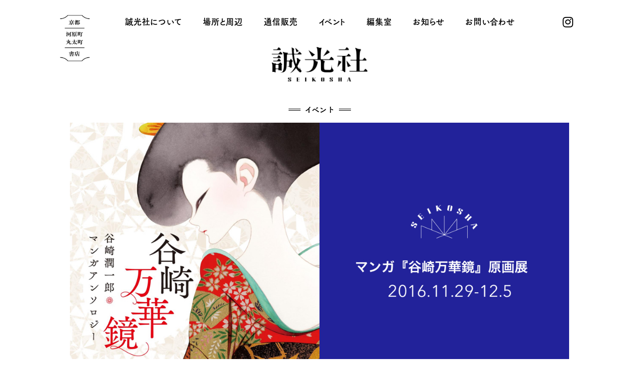

--- FILE ---
content_type: text/html; charset=UTF-8
request_url: https://www.seikosha-books.com/event/1694
body_size: 21665
content:
<!DOCTYPE html>
<html>
<head prefix="og: http://ogp.me/ns# fb: http://ogp.me/ns/fb# website: http://ogp.me/ns/website#">

<!-- Google tag (gtag.js) -->
<script async src="https://www.googletagmanager.com/gtag/js?id=G-F3CG74MQ3M"></script>
<script>
  window.dataLayer = window.dataLayer || [];
  function gtag(){dataLayer.push(arguments);}
  gtag('js', new Date());

  gtag('config', 'G-F3CG74MQ3M');
</script>

<meta charset="UTF-8" />
<meta name="viewport" content="width=device-width, initial-scale=1.0" />

<link rel="shortcut icon" type="image/x-icon" href="/favicon.ico" />
<link rel="icon" href="/favicon.png" sizes="256x256">
<link rel="alternate" type="application/rss+xml" title="誠光社" href="https://www.seikosha-books.com/feed" />

<link rel="stylesheet" type="text/css" href="https://www.seikosha-books.com/assets/themes/seik-2025-a/css/base.css?1749878647" rel="preload" />
<link rel="stylesheet" type="text/css" href="https://www.seikosha-books.com/assets/themes/seik-2025-a/css/page.css?1749878647" rel="preload" />

<title>マンガ『谷崎万華鏡』原画展 | イベント | 誠光社　京都・河原町丸太町の書店</title>
<meta name="description" content="『春琴抄』『細雪』などの名作で知られ、波瀾万丈な人生でも世間を賑わせた文豪・谷崎潤一郎。その才能に共鳴し、現代アートを牽引する画家・山口晃から『黄色い本』『ドミトリーともきんす』の高野文子まで日本屈指の表現者たちがマンガで競演する..." />
<meta name='robots' content='max-image-preview:large' />
<link rel="alternate" title="oEmbed (JSON)" type="application/json+oembed" href="https://www.seikosha-books.com/wp-json/oembed/1.0/embed?url=https%3A%2F%2Fwww.seikosha-books.com%2Fevent%2F1694" />
<link rel="alternate" title="oEmbed (XML)" type="text/xml+oembed" href="https://www.seikosha-books.com/wp-json/oembed/1.0/embed?url=https%3A%2F%2Fwww.seikosha-books.com%2Fevent%2F1694&#038;format=xml" />
<style id='wp-img-auto-sizes-contain-inline-css' type='text/css'>
img:is([sizes=auto i],[sizes^="auto," i]){contain-intrinsic-size:3000px 1500px}
/*# sourceURL=wp-img-auto-sizes-contain-inline-css */
</style>
<link rel='stylesheet' id='sbi_styles-css' href='https://www.seikosha-books.com/assets/plugins/instagram-feed/css/sbi-styles.min.css?ver=6.10.0' type='text/css' media='all' />
<style id='classic-theme-styles-inline-css' type='text/css'>
/*! This file is auto-generated */
.wp-block-button__link{color:#fff;background-color:#32373c;border-radius:9999px;box-shadow:none;text-decoration:none;padding:calc(.667em + 2px) calc(1.333em + 2px);font-size:1.125em}.wp-block-file__button{background:#32373c;color:#fff;text-decoration:none}
/*# sourceURL=/wp-includes/css/classic-themes.min.css */
</style>
<link rel="https://api.w.org/" href="https://www.seikosha-books.com/wp-json/" /><link rel="alternate" title="JSON" type="application/json" href="https://www.seikosha-books.com/wp-json/wp/v2/event/1694" /><link rel="canonical" href="https://www.seikosha-books.com/event/1694" />

<!-- OGP -->
<meta property="og:url" content="https://www.seikosha-books.com/event/1694" />
<meta property="og:locale" content="ja_JP">
<meta property="og:type" content="website" />
<meta property="og:title" content="マンガ『谷崎万華鏡』原画展 | イベント | 誠光社" />
<meta property="og:description" content="『春琴抄』『細雪』などの名作で知られ、波瀾万丈な人生でも世間を賑わせた文豪・谷崎潤一郎。その才能に共鳴し、現代アートを牽引する画家・山口晃から『黄色い本』..." />
<meta property="og:image" content="https://www.seikosha-books.com/assets/uploads/2016/10/tanizaki_banner.jpg" />
<meta property="og:site_name" content="誠光社" />

<!-- Twitter Card -->
<meta name="twitter:card" content="summary_large_image">
<meta name="twitter:title" content="マンガ『谷崎万華鏡』原画展 | イベント | 誠光社">
<meta name="twitter:description" content="『春琴抄』『細雪』などの名作で知られ、波瀾万丈な人生でも世間を賑わせた文豪・谷崎潤一郎。その才能に共鳴し、現代アートを牽引する画家・山口晃から『黄色い本』...">
<meta name="twitter:image:src" content="https://www.seikosha-books.com/assets/uploads/2016/10/tanizaki_banner.jpg" />

<meta name="google-site-verification" content="DWl03D5aZ8BgBoTQjmosFSbZyEps4_6qvFJOEvwkEnM" />
<script src="https://webfont.fontplus.jp/accessor/script/fontplus.js?VXR2m3JICSs%3D&box=2zpq~M3f2XM%3D"></script>

<style id='global-styles-inline-css' type='text/css'>
:root{--wp--preset--aspect-ratio--square: 1;--wp--preset--aspect-ratio--4-3: 4/3;--wp--preset--aspect-ratio--3-4: 3/4;--wp--preset--aspect-ratio--3-2: 3/2;--wp--preset--aspect-ratio--2-3: 2/3;--wp--preset--aspect-ratio--16-9: 16/9;--wp--preset--aspect-ratio--9-16: 9/16;--wp--preset--color--black: #000000;--wp--preset--color--cyan-bluish-gray: #abb8c3;--wp--preset--color--white: #ffffff;--wp--preset--color--pale-pink: #f78da7;--wp--preset--color--vivid-red: #cf2e2e;--wp--preset--color--luminous-vivid-orange: #ff6900;--wp--preset--color--luminous-vivid-amber: #fcb900;--wp--preset--color--light-green-cyan: #7bdcb5;--wp--preset--color--vivid-green-cyan: #00d084;--wp--preset--color--pale-cyan-blue: #8ed1fc;--wp--preset--color--vivid-cyan-blue: #0693e3;--wp--preset--color--vivid-purple: #9b51e0;--wp--preset--gradient--vivid-cyan-blue-to-vivid-purple: linear-gradient(135deg,rgb(6,147,227) 0%,rgb(155,81,224) 100%);--wp--preset--gradient--light-green-cyan-to-vivid-green-cyan: linear-gradient(135deg,rgb(122,220,180) 0%,rgb(0,208,130) 100%);--wp--preset--gradient--luminous-vivid-amber-to-luminous-vivid-orange: linear-gradient(135deg,rgb(252,185,0) 0%,rgb(255,105,0) 100%);--wp--preset--gradient--luminous-vivid-orange-to-vivid-red: linear-gradient(135deg,rgb(255,105,0) 0%,rgb(207,46,46) 100%);--wp--preset--gradient--very-light-gray-to-cyan-bluish-gray: linear-gradient(135deg,rgb(238,238,238) 0%,rgb(169,184,195) 100%);--wp--preset--gradient--cool-to-warm-spectrum: linear-gradient(135deg,rgb(74,234,220) 0%,rgb(151,120,209) 20%,rgb(207,42,186) 40%,rgb(238,44,130) 60%,rgb(251,105,98) 80%,rgb(254,248,76) 100%);--wp--preset--gradient--blush-light-purple: linear-gradient(135deg,rgb(255,206,236) 0%,rgb(152,150,240) 100%);--wp--preset--gradient--blush-bordeaux: linear-gradient(135deg,rgb(254,205,165) 0%,rgb(254,45,45) 50%,rgb(107,0,62) 100%);--wp--preset--gradient--luminous-dusk: linear-gradient(135deg,rgb(255,203,112) 0%,rgb(199,81,192) 50%,rgb(65,88,208) 100%);--wp--preset--gradient--pale-ocean: linear-gradient(135deg,rgb(255,245,203) 0%,rgb(182,227,212) 50%,rgb(51,167,181) 100%);--wp--preset--gradient--electric-grass: linear-gradient(135deg,rgb(202,248,128) 0%,rgb(113,206,126) 100%);--wp--preset--gradient--midnight: linear-gradient(135deg,rgb(2,3,129) 0%,rgb(40,116,252) 100%);--wp--preset--font-size--small: 13px;--wp--preset--font-size--medium: 20px;--wp--preset--font-size--large: 36px;--wp--preset--font-size--x-large: 42px;--wp--preset--spacing--20: 0.44rem;--wp--preset--spacing--30: 0.67rem;--wp--preset--spacing--40: 1rem;--wp--preset--spacing--50: 1.5rem;--wp--preset--spacing--60: 2.25rem;--wp--preset--spacing--70: 3.38rem;--wp--preset--spacing--80: 5.06rem;--wp--preset--shadow--natural: 6px 6px 9px rgba(0, 0, 0, 0.2);--wp--preset--shadow--deep: 12px 12px 50px rgba(0, 0, 0, 0.4);--wp--preset--shadow--sharp: 6px 6px 0px rgba(0, 0, 0, 0.2);--wp--preset--shadow--outlined: 6px 6px 0px -3px rgb(255, 255, 255), 6px 6px rgb(0, 0, 0);--wp--preset--shadow--crisp: 6px 6px 0px rgb(0, 0, 0);}:where(.is-layout-flex){gap: 0.5em;}:where(.is-layout-grid){gap: 0.5em;}body .is-layout-flex{display: flex;}.is-layout-flex{flex-wrap: wrap;align-items: center;}.is-layout-flex > :is(*, div){margin: 0;}body .is-layout-grid{display: grid;}.is-layout-grid > :is(*, div){margin: 0;}:where(.wp-block-columns.is-layout-flex){gap: 2em;}:where(.wp-block-columns.is-layout-grid){gap: 2em;}:where(.wp-block-post-template.is-layout-flex){gap: 1.25em;}:where(.wp-block-post-template.is-layout-grid){gap: 1.25em;}.has-black-color{color: var(--wp--preset--color--black) !important;}.has-cyan-bluish-gray-color{color: var(--wp--preset--color--cyan-bluish-gray) !important;}.has-white-color{color: var(--wp--preset--color--white) !important;}.has-pale-pink-color{color: var(--wp--preset--color--pale-pink) !important;}.has-vivid-red-color{color: var(--wp--preset--color--vivid-red) !important;}.has-luminous-vivid-orange-color{color: var(--wp--preset--color--luminous-vivid-orange) !important;}.has-luminous-vivid-amber-color{color: var(--wp--preset--color--luminous-vivid-amber) !important;}.has-light-green-cyan-color{color: var(--wp--preset--color--light-green-cyan) !important;}.has-vivid-green-cyan-color{color: var(--wp--preset--color--vivid-green-cyan) !important;}.has-pale-cyan-blue-color{color: var(--wp--preset--color--pale-cyan-blue) !important;}.has-vivid-cyan-blue-color{color: var(--wp--preset--color--vivid-cyan-blue) !important;}.has-vivid-purple-color{color: var(--wp--preset--color--vivid-purple) !important;}.has-black-background-color{background-color: var(--wp--preset--color--black) !important;}.has-cyan-bluish-gray-background-color{background-color: var(--wp--preset--color--cyan-bluish-gray) !important;}.has-white-background-color{background-color: var(--wp--preset--color--white) !important;}.has-pale-pink-background-color{background-color: var(--wp--preset--color--pale-pink) !important;}.has-vivid-red-background-color{background-color: var(--wp--preset--color--vivid-red) !important;}.has-luminous-vivid-orange-background-color{background-color: var(--wp--preset--color--luminous-vivid-orange) !important;}.has-luminous-vivid-amber-background-color{background-color: var(--wp--preset--color--luminous-vivid-amber) !important;}.has-light-green-cyan-background-color{background-color: var(--wp--preset--color--light-green-cyan) !important;}.has-vivid-green-cyan-background-color{background-color: var(--wp--preset--color--vivid-green-cyan) !important;}.has-pale-cyan-blue-background-color{background-color: var(--wp--preset--color--pale-cyan-blue) !important;}.has-vivid-cyan-blue-background-color{background-color: var(--wp--preset--color--vivid-cyan-blue) !important;}.has-vivid-purple-background-color{background-color: var(--wp--preset--color--vivid-purple) !important;}.has-black-border-color{border-color: var(--wp--preset--color--black) !important;}.has-cyan-bluish-gray-border-color{border-color: var(--wp--preset--color--cyan-bluish-gray) !important;}.has-white-border-color{border-color: var(--wp--preset--color--white) !important;}.has-pale-pink-border-color{border-color: var(--wp--preset--color--pale-pink) !important;}.has-vivid-red-border-color{border-color: var(--wp--preset--color--vivid-red) !important;}.has-luminous-vivid-orange-border-color{border-color: var(--wp--preset--color--luminous-vivid-orange) !important;}.has-luminous-vivid-amber-border-color{border-color: var(--wp--preset--color--luminous-vivid-amber) !important;}.has-light-green-cyan-border-color{border-color: var(--wp--preset--color--light-green-cyan) !important;}.has-vivid-green-cyan-border-color{border-color: var(--wp--preset--color--vivid-green-cyan) !important;}.has-pale-cyan-blue-border-color{border-color: var(--wp--preset--color--pale-cyan-blue) !important;}.has-vivid-cyan-blue-border-color{border-color: var(--wp--preset--color--vivid-cyan-blue) !important;}.has-vivid-purple-border-color{border-color: var(--wp--preset--color--vivid-purple) !important;}.has-vivid-cyan-blue-to-vivid-purple-gradient-background{background: var(--wp--preset--gradient--vivid-cyan-blue-to-vivid-purple) !important;}.has-light-green-cyan-to-vivid-green-cyan-gradient-background{background: var(--wp--preset--gradient--light-green-cyan-to-vivid-green-cyan) !important;}.has-luminous-vivid-amber-to-luminous-vivid-orange-gradient-background{background: var(--wp--preset--gradient--luminous-vivid-amber-to-luminous-vivid-orange) !important;}.has-luminous-vivid-orange-to-vivid-red-gradient-background{background: var(--wp--preset--gradient--luminous-vivid-orange-to-vivid-red) !important;}.has-very-light-gray-to-cyan-bluish-gray-gradient-background{background: var(--wp--preset--gradient--very-light-gray-to-cyan-bluish-gray) !important;}.has-cool-to-warm-spectrum-gradient-background{background: var(--wp--preset--gradient--cool-to-warm-spectrum) !important;}.has-blush-light-purple-gradient-background{background: var(--wp--preset--gradient--blush-light-purple) !important;}.has-blush-bordeaux-gradient-background{background: var(--wp--preset--gradient--blush-bordeaux) !important;}.has-luminous-dusk-gradient-background{background: var(--wp--preset--gradient--luminous-dusk) !important;}.has-pale-ocean-gradient-background{background: var(--wp--preset--gradient--pale-ocean) !important;}.has-electric-grass-gradient-background{background: var(--wp--preset--gradient--electric-grass) !important;}.has-midnight-gradient-background{background: var(--wp--preset--gradient--midnight) !important;}.has-small-font-size{font-size: var(--wp--preset--font-size--small) !important;}.has-medium-font-size{font-size: var(--wp--preset--font-size--medium) !important;}.has-large-font-size{font-size: var(--wp--preset--font-size--large) !important;}.has-x-large-font-size{font-size: var(--wp--preset--font-size--x-large) !important;}
/*# sourceURL=global-styles-inline-css */
</style>
</head>

<body class="wp-singular event-template-default single single-event postid-1694 wp-theme-seik-2025-a">


<header id="gnavi" class="page">

  <h2><a href="https://www.seikosha-books.com"><img src="https://www.seikosha-books.com/assets/themes/seik-2025-a/img/logo-seikosha.png" width="" height="" alt="誠光社" /></a></h2>


  <div class="deco">
    <img src="https://www.seikosha-books.com/assets/themes/seik-2025-a/img/gnavi-deco.png" alt="京都　河原町丸太町　書店">
  </div>


  <button type="button" class="menu-trigger">
      <span></span>
      <span></span>
      <span></span>
  </button>


  <nav class="menu-wrapper">
    
    <ul class="menu">
      <li class="home"><a href="https://www.seikosha-books.com">ホーム</a></li>
      <li><a href="https://www.seikosha-books.com/about">誠光社について</a></li>
      <li><a href="https://www.seikosha-books.com/location">場所と周辺</a></li>
      <li><a href="https://seikosha.stores.jp/" target="_blank">通信販売</a></li>
      <li><a href="https://www.seikosha-books.com/event">イベント</a></li>
      <li><a href="https://www.seikosha-books.com/editorial">編集室</a></li>
      <li><a href="https://www.seikosha-books.com/news">お知らせ</a></li>
      <li><a href="https://www.seikosha-books.com/contact">お問い合わせ</a></li>
    </ul>

    
    <ul class="sns">
      <li class="instagram"><a href="https://www.instagram.com/seikoshabooks" target="_blank"><i class="fab fa-instagram"></i></a></li>
    </ul>

  </nav>
  
  
  <div class="menu-bg">
  </div>

</header>


<h3 class="page-title-single"><span>イベント</span></h3>


<main id="event-single">

  <article id="post-1694" class="old">
    

    <div class="head type-other">
      <div class="main-photo">
    		<img 
    		  srcset="
    		    https://www.seikosha-books.com/assets/uploads/2016/10/tanizaki_banner.jpg 767w,
    		    https://www.seikosha-books.com/assets/uploads/2016/10/tanizaki_banner.jpg"
    		  src="https://www.seikosha-books.com/assets/uploads/2016/10/tanizaki_banner.jpg"
    		  width="1200"
    		  height="600"
    		  alt="マンガ『谷崎万華鏡』原画展"
        >
      </div>

      <div class="title">
        <h1 class="post-title">
          マンガ『谷崎万華鏡』原画展          <span></span>
        </h1>

        <p class="date">
2016.11.29 ー 12.5          </p>
        </div>

        <div class="type">
          <img src="https://www.seikosha-books.com/assets/themes/seik-2025-a/img/event-type-other.png" />
        </div>
      </div>

    <p class="status">終了しました</p>
    <div class="text">
      <div>『春琴抄』『細雪』などの名作で知られ、</div>
<div>波瀾万丈な人生でも世間を賑わせた文豪・谷崎潤一郎。</div>
<div>その才能に共鳴し、現代アートを牽引する画家・山口晃から</div>
<div>『黄色い本』『ドミトリーともきんす』の高野文子まで</div>
<div>日本屈指の表現者たちがマンガで競演する</div>
<div>『谷崎万華鏡　谷崎潤一郎マンガアンソロジー』。</p>
</div>
<div>
<div></div>
<div>その刊行を記念いたしまして、</div>
<div>参加作家１１名の原画・パネル展を店内にて開催いたします。</div>
</div>
<div>この機会にぜひ谷崎文学の新たな魅力をご堪能ください。</p>
</div>
<div></div>
<div>展示作品…<wbr />山口晃『台所太平記』／しりあがり寿『瘋癲老人日記』／<wbr />高野文子『陰翳礼讃』／榎本俊二『青塚氏の話』／中村明日美子『<wbr />続続蘿洞先生』／今日マチ子『痴人の愛』／山田参助『飇風』／<wbr />近藤聡乃『夢の浮橋』／西村ツチカ『人間が猿になった話』／<wbr />古屋兎丸『少年』／久世番子『谷崎ガールズ』</div>
    </div>

    <div class="profile">
    </div>


    <div class="detail">
        
      <dl>
        <dt>開催日</dt>
        <dd>2016年11月29日（火） ー 12月5日（月）</dd>

        <dt>時間</dt>
        <dd>10-20時</dd>

        <dt>会場</dt>
        <dd>誠光社店内（ギャラリースペースではございません）</dd>
      </dl>

<!-- 予約フォーム -->

    </div>

  </article>

</main>



<aside class="event">

  <div class="archive">
    <h4>これまでのイベント</h4>

    <select name="archive-dropdown" onChange='document.location.href=this.options[this.selectedIndex].value;'>
      <option value="">年で選ぶ</option>
	<option value='https://www.seikosha-books.com/event/date/2026'> 2026 &nbsp;(3)</option>
	<option value='https://www.seikosha-books.com/event/date/2025'> 2025 &nbsp;(58)</option>
	<option value='https://www.seikosha-books.com/event/date/2024'> 2024 &nbsp;(61)</option>
	<option value='https://www.seikosha-books.com/event/date/2023'> 2023 &nbsp;(59)</option>
	<option value='https://www.seikosha-books.com/event/date/2022'> 2022 &nbsp;(57)</option>
	<option value='https://www.seikosha-books.com/event/date/2021'> 2021 &nbsp;(40)</option>
	<option value='https://www.seikosha-books.com/event/date/2020'> 2020 &nbsp;(48)</option>
	<option value='https://www.seikosha-books.com/event/date/2019'> 2019 &nbsp;(72)</option>
	<option value='https://www.seikosha-books.com/event/date/2018'> 2018 &nbsp;(79)</option>
	<option value='https://www.seikosha-books.com/event/date/2017'> 2017 &nbsp;(71)</option>
	<option value='https://www.seikosha-books.com/event/date/2016'> 2016 &nbsp;(71)</option>
	<option value='https://www.seikosha-books.com/event/date/2015'> 2015 &nbsp;(6)</option>
    </select>
  </div>

</aside>






<footer>
  
  <div class="wrapper-pc">
    <div class="logo-address">
      <h3>
        <img src="https://www.seikosha-books.com/assets/themes/seik-2025-a/img/logo-seikosha.png" width="" height="" alt="誠光社" />
      </h3>
  
      <div class="shop">
        <p>
          〒602-0871<br>
          京都市上京区中町通丸太町上ル俵屋町437<br>
          TEL / FAX 075-708-8340<br>
        </p>
        <p>
          営業時間：10:00 - 20:00<br>無休（12/31〜1/3除く）        </p>
      </div>
    </div>


    <ul class="menu">
      <li><a href="https://www.seikosha-books.com/about">誠光社について</a></li>
      <li><a href="https://www.seikosha-books.com/about/work">空間づくり・執筆・講演など</a></li>
      <li><a href="https://www.seikosha-books.com/location">場所と周辺</a></li>
      <li><a href="https://seikosha.stores.jp/" target="_blank">通信販売</a></li>
      <li><a href="https://www.seikosha-books.com/event">イベント</a></li>
      <li><a href="https://www.seikosha-books.com/editorial">編集室</a></li>
      <li><a href="https://www.seikosha-books.com/news">お知らせ</a></li>
      <li><a href="https://www.seikosha-books.com/contact">お問い合わせ</a></li>
      <li><a href="https://www.seikosha-books.com/">ホーム</a></li>
    </ul>
  
  
      <ul class="sns">
        <li class="instagram"><a href="https://www.instagram.com/seikoshabooks" target="_blank"><i class="fab fa-instagram"></i></a></li>
      </ul>
  </div>


  <div class="copyright">
    <p>copyright © 誠光社 Seikosha</p>
  </div>
</footer>


<script type="speculationrules">
{"prefetch":[{"source":"document","where":{"and":[{"href_matches":"/*"},{"not":{"href_matches":["/wp-*.php","/wp-admin/*","/assets/uploads/*","/assets/*","/assets/plugins/*","/assets/themes/seik-2025-a/*","/*\\?(.+)"]}},{"not":{"selector_matches":"a[rel~=\"nofollow\"]"}},{"not":{"selector_matches":".no-prefetch, .no-prefetch a"}}]},"eagerness":"conservative"}]}
</script>
<!-- Instagram Feed JS -->
<script type="text/javascript">
var sbiajaxurl = "https://www.seikosha-books.com/wp-admin/admin-ajax.php";
</script>
<script type="text/javascript" src="//ajax.googleapis.com/ajax/libs/jquery/3.6.0/jquery.min.js" id="jquery-js"></script>

<script src="https://kit.fontawesome.com/40f209cea3.js" crossorigin="anonymous"></script>
<script src="https://www.seikosha-books.com/assets/themes/seik-2025-a/js/main.min.js?1749878647" ></script>







</body>
</html>


--- FILE ---
content_type: text/css
request_url: https://www.seikosha-books.com/assets/themes/seik-2025-a/css/page.css?1749878647
body_size: 75430
content:
main#about article#photo{margin:3rem auto 0}@media screen and (min-width: 835px){main#about article#photo{padding:0 3rem;max-width:112rem}}main#about article#photo div.swiper-about{width:100%;height:32rem;overflow:visible}@media screen and (min-width: 375px){main#about article#photo div.swiper-about{height:37.5rem}}@media screen and (min-width: 429px){main#about article#photo div.swiper-about{height:50rem}}@media screen and (min-width: 835px){main#about article#photo div.swiper-about{height:64rem;max-height:84rem}}main#about article#photo div.swiper-about div.swiper-slide img{width:100%;height:100%;-o-object-fit:cover;object-fit:cover}@media screen and (min-width: 835px){main#about article#photo div.swiper-about div.swiper-slide{width:100% !important}}main#about article#photo div.swiper-about div.swiper-nav{margin:1rem auto}main#about article#photo div.swiper-about div.swiper-nav .swiper-button-next,main#about article#photo div.swiper-about div.swiper-nav .swiper-button-prev{position:static;top:auto;right:auto;bottom:auto;left:auto;margin:1rem auto 0;width:auto;height:auto;color:#000}main#about article#photo div.swiper-about div.swiper-nav .swiper-button-next::after,main#about article#photo div.swiper-about div.swiper-nav .swiper-button-prev::after{z-index:25;padding-bottom:.2rem;font-size:1.1rem;line-height:1;font-family:sans-serif;content:"つぎの写真→";border-bottom:1px solid #000}main#about article#statement{margin:6rem auto 0;padding:0 3rem;max-width:64rem}main#about article#statement div.text p{margin-top:2em;font-size:1.3rem;line-height:2}@media screen and (min-width: 429px){main#about article#statement div.text p{font-size:1.4rem;line-height:2}}@media screen and (min-width: 835px){main#about article#statement div.text p{font-size:1.6rem;line-height:2}}main#about article#deal,main#about article#select,main#about article#writing{margin:6rem auto 0;padding:0 3rem}main#about article#deal h2,main#about article#select h2,main#about article#writing h2{font-size:2rem;line-height:1.3;font-family:TsukuOldGothicStd-B,sans-serif;color:#960;text-align:center}@media screen and (min-width: 429px){main#about article#deal h2,main#about article#select h2,main#about article#writing h2{font-size:2.4rem;line-height:1.3}}@media screen and (min-width: 835px){main#about article#deal h2,main#about article#select h2,main#about article#writing h2{font-size:2.6rem;line-height:1.3}}main#about article#deal>div.text,main#about article#select>div.text,main#about article#writing>div.text{margin:2rem auto 0;font-size:1.3rem;line-height:2}@media screen and (min-width: 429px){main#about article#deal>div.text,main#about article#select>div.text,main#about article#writing>div.text{max-width:64rem}}@media screen and (min-width: 835px){main#about article#deal>div.text,main#about article#select>div.text,main#about article#writing>div.text{padding:0;font-size:1.6rem;line-height:2}}main#about article#deal>div.text p,main#about article#select>div.text p,main#about article#writing>div.text p{margin-bottom:2rem}main#about article#deal>div.text p a,main#about article#select>div.text p a,main#about article#writing>div.text p a{margin:0 .2em;padding-bottom:.2rem;border-bottom:1px solid #229}main#about article#deal>div.text p a:hover,main#about article#select>div.text p a:hover,main#about article#writing>div.text p a:hover{border:none}main#about article#deal button,main#about article#select button,main#about article#writing button{margin-top:2rem;margin-left:auto;width:8em;border-bottom:1px solid #229}main#about article#deal button a::after,main#about article#select button a::after,main#about article#writing button a::after{top:.8rem;right:.4rem}main#about article#deal button a:hover::after,main#about article#select button a:hover::after,main#about article#writing button a:hover::after{right:.2rem}main#about article#select{max-width:112rem}main#about article#select h3{font-weight:400;text-align:center;color:#960}main#about article#select ul{display:flex;justify-content:space-between;margin-top:1rem}main#about article#select ul li{width:30%}main#about article#select ul li img{width:100%;height:100%;-o-object-fit:cover;object-fit:cover}main#about article#writing{max-width:64rem}main#about article#writing div.profile{display:flex;justify-content:space-between;margin:2rem auto 0}main#about article#writing div.profile div.photo{width:30%}main#about article#writing div.profile div.photo img{width:100%;height:auto}@media screen and (min-width: 429px){main#about article#writing div.profile div.photo{width:18rem;height:18rem}main#about article#writing div.profile div.photo img{width:100%;height:100%;-o-object-fit:cover;object-fit:cover}}main#about article#writing div.profile div.text{width:64%}@media screen and (min-width: 429px){main#about article#writing div.profile div.text{width:35rem}}main#about article#writing div.profile div.text strong{display:inline-block;font-size:1.3rem;line-height:1}@media screen and (min-width: 429px){main#about article#writing div.profile div.text strong{font-size:1.6rem;line-height:1}}main#about article#writing div.profile div.text p{display:-webkit-box;margin-top:.4rem;overflow:hidden;font-size:1.1rem;line-height:1.6;-webkit-line-clamp:5;-webkit-box-orient:vertical}@media screen and (min-width: 429px){main#about article#writing div.profile div.text p{font-size:1.4rem;line-height:1.8}}main#about article#partners{margin:6rem auto 0;padding:0 1rem;max-width:94rem}@media screen and (min-width: 429px){main#about article#partners{padding:0 3rem}}main#about article#partners>h2{font-size:2.1rem;line-height:1.3;font-family:TsukuOldGothicStd-B,sans-serif;color:#960;text-align:center}main#about article#partners ul.partner-list{padding-left:2rem}main#about article#partners ul.partner-list h3{margin:0 auto 1rem;width:10rem;font-size:1.3rem;line-height:1;font-weight:400;text-align:center;border-radius:.6rem;background-color:#f7f3f0}main#about article#partners ul.partner-list h3 small{font-size:1rem;line-height:1.6}main#about article#partners ul.partner-list>li{margin-top:3rem}main#about article#partners ul.partner-list>li ul{display:flex;flex-wrap:wrap;justify-content:flex-start}main#about article#partners ul.partner-list>li ul li{padding:.8rem 2rem .8rem 0;font-size:1.3rem;line-height:1;text-align:center}@media screen and (min-width: 835px){main#about article#partners ul.partner-list>li ul li{padding:1.2rem 3rem 1.2rem 0;font-size:1.6rem;line-height:1}}main#about article#partners ul.partner-list>li ul li small{font-size:1rem;line-height:1.4}@media screen and (min-width: 835px){main#about article#partners ul.partner-list>li ul li small{font-size:1.2rem;line-height:1.4}}main#about article#partners ul.partner-list>li ul li a{font-size:1rem;line-height:1}main#about article#partners ul.partner-list li.publishers h3{padding:.6rem 0 .4rem}main#about article#partners ul.partner-list li.distributors h3{padding:.6rem}main#about article#partners ul.partner-list li.distributors ul li{padding:.8rem 3rem .8rem 0}main#about article#partners ul.partner-list li.supporters h3{padding:.6rem}main#about article#partners ul.partner-list li.supporters ul li{font-size:1.3rem;line-height:1;text-align:left;padding:.8rem 4rem .8rem 0}@media screen and (min-width: 835px){main#about article#partners ul.partner-list li.supporters ul li{padding:1.2rem 3rem 1.2rem 0;font-size:1.6rem;line-height:1}}main#work article#select,main#work article#writing{margin:6rem auto 0;padding:0 3rem}main#work article#select h2,main#work article#writing h2{font-size:2.1rem;line-height:1.3;font-family:TsukuOldGothicStd-B,sans-serif;color:#960;text-align:center}@media screen and (min-width: 429px){main#work article#select h2,main#work article#writing h2{font-size:2.4rem;line-height:1.3}}@media screen and (min-width: 835px){main#work article#select h2,main#work article#writing h2{font-size:2.8rem;line-height:1.3}}main#work article#select>div.text,main#work article#writing>div.text{margin:2rem auto 0;max-width:64rem;font-size:1.3rem;line-height:2}@media screen and (min-width: 429px){main#work article#select>div.text,main#work article#writing>div.text{font-size:1.4rem;line-height:2}}@media screen and (min-width: 835px){main#work article#select>div.text,main#work article#writing>div.text{font-size:1.6rem;line-height:2}}main#work article#select>div.text p,main#work article#writing>div.text p{margin-bottom:2em}main#work article#select>div.text p a,main#work article#writing>div.text p a{margin:0 .2em;padding-bottom:.2rem;border-bottom:1px solid #229}main#work article#select>div.text p a:hover,main#work article#writing>div.text p a:hover{border:none}main#work article#select details{display:block;list-style:none;position:relative;margin:1rem auto 0}main#work article#select details[open]{animation:fadein-opacity 1s ease}main#work article#select details[open] summary{background-color:#14145a}main#work article#select details[open] summary:hover{background-color:#229}main#work article#select details[open] summary::after{transform:translateY(-50%) rotate(180deg)}@media screen and (min-width: 835px){main#work article#select details{margin-top:4rem}}main#work article#select details:hover{cursor:pointer}main#work article#select details summary{display:block;position:relative;margin:0 auto;padding:1rem;width:70%;background-color:#229;border-radius:4px}main#work article#select details summary::-webkit-details-marker{display:none}main#work article#select details summary::after{position:absolute;top:50%;right:1.6rem;font-size:1.6rem;line-height:1;content:"";font-family:FontAwesome;color:#fff;transform:translateY(-50%);transition:transform .2s}main#work article#select details summary:hover{background-color:#14145a}@media screen and (min-width: 835px){main#work article#select details summary{padding:2rem 1rem;width:30%}}main#work article#select details summary h3{font-size:1.6rem;line-height:1;font-weight:400;text-align:center;color:#fff}main#work article#select ul{margin:2rem auto 0;max-width:52rem}main#work article#select ul li{margin-top:3rem;padding-top:3rem;border-top:1px solid #e6e6e6}main#work article#select ul li:first-of-type{margin-top:1rem;padding-top:0;border:none}main#work article#select ul li h4{font-size:1.5rem;line-height:1.2}@media screen and (min-width: 429px){main#work article#select ul li h4{font-size:1.6rem;line-height:1.2}}@media screen and (min-width: 835px){main#work article#select ul li h4{font-size:2rem;line-height:1.2}}main#work article#select ul li p.date{margin-top:.4rem;font-size:1.2rem;line-height:1}main#work article#select ul li div.photo{margin-top:1rem}main#work article#select ul li div.photo.yoko img{width:100%;height:auto}main#work article#select ul li div.photo.tate{text-align:center}main#work article#select ul li div.photo.tate img{width:auto;max-height:60rem}main#work article#select ul li div.text{margin-top:1rem;font-size:1.2rem;line-height:1.6}@media screen and (min-width: 429px){main#work article#select ul li div.text{font-size:1.3rem;line-height:1.6}}main#work article#select ul li div.text p{margin-bottom:1em}main#work article#select ul li div.text a{margin:0 .2em;padding-bottom:.1rem;border-bottom:1px solid #229}main#work article#select ul li div.text a:hover{border:none}@media screen and (min-width: 835px){main#work article#writing{margin-top:10rem}}main#work article#writing div.profile{display:flex;justify-content:space-between;margin:2rem auto 0;max-width:54rem}@media screen and (min-width: 835px){main#work article#writing div.profile{margin-top:3rem}}main#work article#writing div.profile div.photo{width:34%}main#work article#writing div.profile div.photo span{display:inline-block;margin-top:1rem;font-size:1.1rem;line-height:1}main#work article#writing div.profile div.photo img{width:100%;height:auto}main#work article#writing div.profile div.text{width:60%}main#work article#writing div.profile div.text strong{display:inline-block;font-size:1.3rem;line-height:1}@media screen and (min-width: 835px){main#work article#writing div.profile div.text strong{font-size:1.6rem;line-height:1}}main#work article#writing div.profile div.text p{margin-top:.4rem;font-size:1.2rem;line-height:1.6}@media screen and (min-width: 835px){main#work article#writing div.profile div.text p{margin-top:.6rem;font-size:1.3rem;line-height:1.8}}main#location article#maps{margin:2rem auto 0;max-width:112rem}@media screen and (min-width: 429px){main#location article#maps{padding:0 4rem}}@media screen and (min-width: 835px){main#location article#maps{display:flex;justify-content:space-between}}main#location article#maps div.info{padding:0 4rem}@media screen and (min-width: 835px){main#location article#maps div.info{padding:0;width:34%}}main#location article#maps div.info h3{font-size:1.6rem;line-height:1}main#location article#maps div.info h3:nth-of-type(2){margin-top:2em}main#location article#maps div.info p{margin-top:.6rem;font-size:1.3rem;line-height:1.6}main#location article#maps div.info p:nth-of-type(2){margin-top:0}main#location article#maps div.info p span{font-size:1.1rem;line-height:1.6}main#location article#maps div.info p span a{border-bottom:1px solid #229}@media screen and (min-width: 835px){main#location article#maps div.info p{font-size:1.6rem;line-height:1.6}main#location article#maps div.info p span{font-size:1.2rem;line-height:2}}main#location article#maps div.info div.access{margin-top:.6rem;font-size:1.2rem;line-height:1.6}@media screen and (min-width: 835px){main#location article#maps div.info div.access{font-size:1.4rem;line-height:2}}main#location article#maps div#map_canvas{position:relative;width:100%;height:0;margin-top:2em;padding-top:100%}@media screen and (min-width: 429px){main#location article#maps div#map_canvas{padding-top:65%}}@media screen and (min-width: 835px){main#location article#maps div#map_canvas{width:65%;margin-top:0;padding-top:50%}}main#location article#maps div#map_canvas iframe{position:absolute;top:0;left:0;width:100%;height:100%}main#location article#area{margin:4rem auto 0;max-width:112rem}@media screen and (min-width: 429px){main#location article#area{padding:0 4rem}}@media screen and (min-width: 835px){main#location article#area{display:flex;flex-direction:row-reverse;justify-content:space-between}}main#location article#area h2{display:none}main#location article#area div.map img{width:100%;height:auto}@media screen and (min-width: 835px){main#location article#area div.map{width:65%}}main#location article#area ul{margin-top:3rem;padding:0 3rem}@media screen and (min-width: 835px){main#location article#area ul{margin-top:0;padding:0;width:30%}}main#location article#area ul li{padding:2rem 0;border-bottom:1px solid #e6e6e6}main#location article#area ul li:first-of-type{border-top:1px solid #e6e6e6}main#location article#area ul li span.name{display:inline-block;font-size:1.4rem;line-height:1;font-weight:700}@media screen and (min-width: 835px){main#location article#area ul li span.name{font-size:1.6rem;line-height:1}}main#location article#area ul li span.text{display:block;margin-top:.4rem;font-size:1.2rem;line-height:1.4}main#location article#area ul li a{display:inline-block;margin-top:.6rem;font-size:1.2rem;line-height:1}main#event-archive{margin:3rem auto 0;max-width:112rem}@media screen and (min-width: 835px){main#event-archive{margin-top:0}}@media screen and (min-width: 429px){main#event-archive ul.list{display:flex;flex-wrap:wrap;justify-content:space-between;margin-top:-3rem}}main#event-archive ul.list li{margin-top:6rem}main#event-archive ul.list li:first-of-type{margin-top:0}@media screen and (min-width: 429px){main#event-archive ul.list li{position:relative;margin-top:2rem;width:50%}main#event-archive ul.list li:nth-child(2n+2){top:8rem;margin-top:4rem}}@media screen and (min-width: 835px){main#event-archive ul.list li{margin-top:6rem;width:45%}main#event-archive ul.list li:first-of-type{margin-top:6rem}}main#event-archive ul.list li a{display:block}main#event-archive ul.list li div.main-photo{margin:0 3rem}@media screen and (min-width: 835px){main#event-archive ul.list li div.main-photo{margin:0}}main#event-archive ul.list li div.main-photo img{width:100%;height:auto}main#event-archive ul.list li div.event-border{border:1px solid #f0f0f0}main#event-archive ul.list li div.data{margin:1rem 3rem 0}@media screen and (min-width: 429px){main#event-archive ul.list li div.data{margin:1.6rem 3rem 0}}@media screen and (min-width: 835px){main#event-archive ul.list li div.data{margin:1.6rem 3rem 0}}main#event-archive ul.list li div.data h2{font-weight:400;color:#000}main#event-archive ul.list li div.data h2.title-main{font-size:2rem;line-height:1.2}main#event-archive ul.list li div.data h2.title-sub{margin-top:.2rem;font-size:1.4rem;line-height:1.2}@media screen and (min-width: 429px){main#event-archive ul.list li div.data h2.title-sub{margin-top:.4rem}}main#event-archive ul.list li div.data p.date{margin-top:1rem;font-size:2rem;line-height:1;font-weight:400;color:#000}@media screen and (min-width: 429px){main#event-archive ul.list li.old{margin-top:6rem}}main#event-archive ul.list li.old div.main-photo{margin:0}@media screen and (min-width: 429px){main#event-archive ul.list li.old div.main-photo{margin:0rem 1rem 0}}@media screen and (min-width: 835px){main#event-archive ul.list li.old div.main-photo{margin:0}}main#event-archive ul.list li.old div.main-photo img{width:100%;height:auto}@media screen and (min-width: 429px){main#event-archive div.pagination{margin-top:16rem}}main#event-single{margin:1rem auto 0;max-width:100rem}main#event-single div.head{position:relative}@media screen and (min-width: 429px){main#event-single div.head{display:flex;justify-content:space-between}}main#event-single div.type-exhibition{background-color:#229}main#event-single div.type-talk{background-color:#019934}main#event-single div.type-other{background-color:#e65b00}@media screen and (min-width: 429px){main#event-single div.main-photo{width:50%}}main#event-single div.main-photo img{width:100%;height:auto}main#event-single div.event-border{border-top:1px solid #e6e6e6;border-bottom:1px solid #e6e6e6}@media screen and (min-width: 835px){main#event-single div.event-border{border-left:1px solid #e6e6e6}}main#event-single div.title{padding:2rem 1rem 2rem 2rem;color:#fff}@media screen and (min-width: 429px){main#event-single div.title{display:flex;flex-direction:column;justify-content:center;padding-right:3rem;padding-left:3rem;width:50%}}main#event-single article.old div.head{background-color:#fff}@media screen and (min-width: 429px){main#event-single article.old div.head{flex-direction:column}}main#event-single article.old div.main-photo{width:100%}main#event-single article.old div.title{margin:0 auto;padding:2em 2rem;width:100%;max-width:64rem;color:#000}@media screen and (min-width: 429px){main#event-single article.old div.title{padding:2em 0}}main#event-single article.old div.type{display:none}main#event-single div.text,main#event-single div.detail,main#event-single ul.sns-button{padding:0 2rem}@media screen and (min-width: 429px){main#event-single div.text,main#event-single div.detail,main#event-single ul.sns-button{margin:0 auto;padding:0;max-width:64rem}}main#event-single h1.post-title{font-size:2.2rem;line-height:1.2;font-weight:400}@media screen and (min-width: 835px){main#event-single h1.post-title{font-size:2.8rem;line-height:1.2}}main#event-single h1.post-title span{display:block;margin-top:.2rem;font-size:1.4rem;line-height:1.2}@media screen and (min-width: 835px){main#event-single h1.post-title span{margin-top:.6rem;font-size:1.6rem;line-height:1.2}}main#event-single p.date{margin-top:1rem;font-size:1.8rem;line-height:1}@media screen and (min-width: 835px){main#event-single p.date{margin-top:2rem;font-size:2.4rem;line-height:1}}main#event-single p.date span.time{font-size:1.6rem;line-height:1}main#event-single div.type{display:none}@media screen and (min-width: 429px){main#event-single div.type{display:block;position:absolute;top:0;right:2rem;width:10rem}}main#event-single div.type img{width:100%;height:auto}main#event-single p.status{margin:1rem auto 0;padding:.6rem 1rem;width:8em;font-size:1.2rem;line-height:1;text-align:center;color:#fff;background-color:#229;border:1px solid #229}@media screen and (min-width: 429px){main#event-single p.status{margin-top:2rem;padding:1rem 1.6rem;width:10em;font-size:1.3rem;line-height:1}}main#event-single div.text{margin-top:3rem;font-size:1.3rem;line-height:1.8}@media screen and (min-width: 429px){main#event-single div.text{font-size:1.4rem;line-height:1.8}}@media screen and (min-width: 835px){main#event-single div.text{margin-top:5rem;font-size:1.6rem;line-height:2}}main#event-single div.text p{margin-top:2em}main#event-single div.text p img{margin-bottom:1rem;width:100%;height:auto}main#event-single div.text>div img{margin-bottom:1rem;max-width:100%;height:auto}main#event-single div.text iframe{max-width:100%}main#event-single div.text blockquote{margin-block:0 0;margin-inline:0 0;margin-bottom:1.8em;padding:0 2em}main#event-single div.profile{margin-top:6rem;padding:0 2rem}@media screen and (min-width: 429px){main#event-single div.profile{margin:8rem auto 0;padding:0;max-width:56rem}}main#event-single div.profile ul{display:flex;justify-content:space-between;margin-top:2rem}main#event-single div.profile ul:first-of-type{margin-top:0}main#event-single div.profile ul li.photo{margin-right:2rem;width:10rem;height:10rem}@media screen and (min-width: 429px){main#event-single div.profile ul li.photo{margin-right:3rem;width:16rem;height:16rem}}main#event-single div.profile ul li.photo img{width:100%;height:100%;-o-object-fit:cover;object-fit:cover}main#event-single div.profile ul li.data{flex:1}main#event-single div.profile ul li.data span{display:block}main#event-single div.profile ul li.data span.name{font-size:1.3rem;line-height:1;font-weight:700}@media screen and (min-width: 429px){main#event-single div.profile ul li.data span.name{font-size:1.6rem;line-height:1}}main#event-single div.profile ul li.data span.text{margin-top:.4rem;font-size:1.1rem;line-height:1.6}@media screen and (min-width: 429px){main#event-single div.profile ul li.data span.text{font-size:1.2rem;line-height:1.6}}@media screen and (min-width: 835px){main#event-single div.profile ul li.data span.text{font-size:1.3rem;line-height:1.6}}main#event-single div.profile ul li.data span.text p{margin-top:1em}main#event-single div.detail{margin-top:4rem;padding:0 2rem;max-width:64rem}@media screen and (min-width: 835px){main#event-single div.detail{margin-top:6rem;padding:0}}main#event-single div.detail dl{display:flex;flex-flow:row wrap;border-bottom:1px solid #e6e6e6}main#event-single div.detail dl dt{flex-basis:25%;padding:1em .5em 1em 1em;font-size:1.2rem;line-height:1.4;text-align:right;border-top:1px solid #e6e6e6}@media screen and (min-width: 429px){main#event-single div.detail dl dt{flex-basis:20%;padding:1.8em 1em;font-size:1.3rem;line-height:1.4}}main#event-single div.detail dl dd{flex-basis:75%;padding:1em 0 1em 1em;font-size:1.2rem;line-height:1.4;border-top:1px solid #e6e6e6}@media screen and (min-width: 429px){main#event-single div.detail dl dd{flex-basis:80%;padding:1.8em 1em;font-size:1.3rem;line-height:1.4}}main#event-single div.detail dl dd.reservation-form{padding-bottom:2em}main#event-single div.detail h4.complete{font-size:2rem;line-height:1.2}main#event-single div.detail div.reservation-form{margin-top:2rem}main#event-single div.detail div.reservation-form h4{font-size:1.4rem;line-height:1;font-weight:400}main#event-single div.detail div.form{margin-top:2rem}main#event-single div.detail div.form span{display:block;font-size:1.2rem;line-height:1.2}main#event-single div.detail div.form table{margin:0 auto;width:100%;text-align:left}main#event-single div.detail div.form table th,main#event-single div.detail div.form table td{display:block}main#event-single div.detail div.form table th{margin-top:1em;width:100%;font-size:1.2rem;line-height:1.4;font-weight:400;color:#000}main#event-single div.detail div.form table th span{font-size:1rem;line-height:1}main#event-single div.detail div.form table td{padding:0 0 .5rem 0;width:100%}@media screen and (min-width: 429px){main#event-single div.detail div.form table td{padding:0 0 1rem}}main#event-single div.detail div.form table td input{margin-top:.2em;padding:.5em;font-size:1.4rem;line-height:1;border-radius:2px;border:1px solid #e6e6e6}@media screen and (min-width: 835px){main#event-single div.detail div.form table td input{font-size:1.4rem;line-height:1}}main#event-single div.detail div.form table td input::-moz-placeholder{color:#b3b3b3}main#event-single div.detail div.form table td input::placeholder{color:#b3b3b3}main#event-single div.detail div.form table td select{-webkit-appearance:none;-moz-appearance:none;appearance:none;display:inline-block;margin:0 auto;padding:.8em;width:70%;font-size:1.4rem;line-height:1;border:0;cursor:pointer;background-image:linear-gradient(45deg, transparent 50%, rgba(0, 0, 0, 0.4) 50%),linear-gradient(135deg, rgba(0, 0, 0, 0.4) 50%, transparent 50%);background-size:5px 5px,5px 5px;background-position:calc(100% - 15px) 50%,calc(100% - 10px) 50%;background-repeat:no-repeat;border:1px solid #ccc;border-radius:2px}main#event-single div.detail div.form table td select:focus{outline:0}main#event-single div.detail div.form table td textarea{margin:.4em 0 0;padding:.8em;font-size:1.3rem;line-height:1.6;border-radius:2px;border:1px solid #e6e6e6}@media screen and (min-width: 835px){main#event-single div.detail div.form table td textarea{font-size:1.4rem;line-height:1.6}}main#event-single div.detail div.form table td span.error{display:inline-block;margin-top:.4rem;font-size:1.2rem;line-height:1.4}main#event-single div.detail div.form table td.name input{margin-right:.5em;width:95%}main#event-single div.detail div.form table td.mail input,main#event-single div.detail div.form table td.mail-re input{width:95%;letter-spacing:.05em}main#event-single div.detail div.form table td.text textarea{width:95%;height:20rem}main#event-single div.detail div.form p:last-of-type{display:flex;flex-direction:row;flex-wrap:nowrap;justify-content:center;margin:1rem auto 0}main#event-single div.detail div.form p:last-of-type button.confirm{position:relative;padding:1em;color:#fff}main#event-single div.detail div.form p:last-of-type button.confirm::after{position:absolute;top:1.2rem;right:1em;font-size:1.4rem;line-height:1;font-family:FontAwesome;content:""}@media screen and (min-width: 835px){main#event-single div.detail div.form p:last-of-type button.confirm{font-size:1.4rem;line-height:1}main#event-single div.detail div.form p:last-of-type button.confirm::after{top:.8em}}main#event-single div.detail div.form p:last-of-type button.confirm:hover::after{right:.8em}main#event-single div.detail div.form p:last-of-type button.back{position:relative;margin-right:.5em;padding:.8em 1em;width:8em;font-size:1.2rem;line-height:1;color:#fff;background-color:gray}main#event-single div.detail div.form p:last-of-type button.back::before{position:absolute;top:.9rem;left:1rem;font-size:1.4rem;line-height:1;font-family:FontAwesome;content:""}@media screen and (min-width: 835px){main#event-single div.detail div.form p:last-of-type button.back{font-size:1.4rem;line-height:1}main#event-single div.detail div.form p:last-of-type button.back::before{top:8em}}main#event-single div.detail div.form p:last-of-type button.back:hover{background-color:#666}main#event-single div.detail div.form p:last-of-type button.back:hover::before{left:1rem}main#event-single div.detail div.form p:last-of-type button.send{position:relative;margin-left:.5em;padding:.8em 1em;width:8em;font-size:1.2rem;line-height:1;color:#fff}main#event-single div.detail div.form p:last-of-type button.send::after{position:absolute;top:.9rem;right:1rem;font-size:1.4rem;line-height:1;font-family:FontAwesome;content:""}@media screen and (min-width: 835px){main#event-single div.detail div.form p:last-of-type button.send{width:30%;font-size:1.4rem;line-height:1}main#event-single div.detail div.form p:last-of-type button.send::after{top:.8em}}main#event-single div.detail div.form p:last-of-type button.send:hover::after{right:1rem}main#event-single div.detail p,main#event-single div.detail div.attention{font-size:1.2rem;line-height:1.4}@media screen and (min-width: 835px){main#event-single div.detail p,main#event-single div.detail div.attention{font-size:1.4rem;line-height:1.4}}main#event-single div.detail div.attention{margin-top:3rem}main#event-single div.mw_wp_form_confirm tr.mail-re{display:none}main#event-single div.mw_wp_form_confirm td.name,main#event-single div.mw_wp_form_confirm td.tel{margin-top:.6rem;font-size:1.6rem;line-height:1}main#event-single div.mw_wp_form_confirm td.mail{margin-top:.6rem;font-size:1.4rem;line-height:1;letter-spacing:.05em}main#event-single div.mw_wp_form_confirm td.text{margin-top:.6rem;font-size:1.3rem;line-height:1.8}main#event-single div.mw_wp_form_confirm div.attention{display:none}main#event-single div.mw_wp_form_send_error{margin-top:4rem;font-size:1.3rem;line-height:1.6}main#event-single div.mw_wp_form_complete{margin-top:3rem}main#event-single div.mw_wp_form_complete p{margin-top:2em;font-size:1.3rem;line-height:1.8}main#editorial-archive .text-white,main#editorial-single .text-white,main#editorial-series .text-white{color:#fff}main#editorial-archive .text-black,main#editorial-single .text-black,main#editorial-series .text-black{color:#000}main#editorial-single{margin:0 auto;padding-bottom:8rem;max-width:112rem;border-bottom:1px solid #e6e6e6}main#editorial-single div.head{position:relative;margin:1rem auto 0;max-width:100rem}@media screen and (min-width: 429px){main#editorial-single div.head{display:flex;flex-wrap:wrap;justify-content:space-between}}main#editorial-single div.main-image{z-index:1}@media screen and (min-width: 429px){main#editorial-single div.main-image{width:70%}}@media screen and (min-width: 835px){main#editorial-single div.main-image{width:50%}}main#editorial-single div.main-image img{width:100%;height:auto}main#editorial-single div.title{z-index:5;position:absolute;top:4%;right:1rem;display:flex;flex-direction:column-reverse;flex-wrap:nowrap;writing-mode:vertical-rl;height:50rem}@media screen and (min-width: 429px){main#editorial-single div.title{position:static;flex:1;justify-content:center;height:64rem}}@media screen and (min-width: 835px){main#editorial-single div.title{height:60.5rem}}main#editorial-single div.title span{display:inline-block}main#editorial-single div.title span:empty{display:none}main#editorial-single div.title div.wrapper-post{display:flex;flex-direction:row-reverse;flex-wrap:nowrap;justify-content:flex-end;align-items:center}@media screen and (min-width: 429px){main#editorial-single div.title div.wrapper-post{margin-right:2rem}}@media screen and (min-width: 835px){main#editorial-single div.title div.wrapper-post{flex-direction:column-reverse;align-items:flex-start;margin-top:4rem}main#editorial-single div.title div.wrapper-post:first-of-type{margin-right:1rem}main#editorial-single div.title div.wrapper-post:nth-of-type(2){margin-left:2rem}}main#editorial-single div.title div.wrapper-series{display:flex;flex-direction:row;flex-wrap:wrap;justify-content:flex-start;align-items:center}@media screen and (min-width: 835px){main#editorial-single div.title div.wrapper-series{flex-direction:column;align-items:flex-start;margin-top:4rem}main#editorial-single div.title div.wrapper-series:first-of-type{margin-right:1rem}main#editorial-single div.title div.wrapper-series:nth-of-type(2){margin-left:2rem}}main#editorial-single div.volume{display:inline-block;text-orientation:mixed;padding:.4rem .8rem 0;height:4.4rem;font-size:1.2rem;line-height:1;font-weight:400}@media screen and (min-width: 429px){main#editorial-single div.volume{height:6rem;font-size:1.3rem;line-height:1;padding:2rem 0 0}}@media screen and (min-width: 835px){main#editorial-single div.volume{font-size:1.4rem;line-height:1;padding:0}}main#editorial-single div.volume span{-webkit-text-combine:horizontal;-ms-text-combine-horizontal:all;text-combine-upright:all}main#editorial-single h1.post-title{display:inline-block;flex:1;text-orientation:mixed;font-family:TsukuOldGothicStd-B,sans-serif;letter-spacing:-0.05em}@media screen and (min-width: 835px){main#editorial-single h1.post-title{margin-right:1rem}}main#editorial-single h1.post-title span{padding:.6rem}@media screen and (min-width: 429px){main#editorial-single h1.post-title span{padding:1rem 0}}@media screen and (min-width: 835px){main#editorial-single h1.post-title span{padding-top:0}}main#editorial-single h1.post-title span:empty{display:none}main#editorial-single h1.post-title span.short{font-size:2.4rem;line-height:1.3}@media screen and (min-width: 429px){main#editorial-single h1.post-title span.short{font-size:2.8rem;line-height:1.3}}@media screen and (min-width: 835px){main#editorial-single h1.post-title span.short{font-size:3.6rem;line-height:1.4}}main#editorial-single h1.post-title span.medium{font-size:2rem;line-height:1.3}@media screen and (min-width: 429px){main#editorial-single h1.post-title span.medium{font-size:2.4rem;line-height:1.3}}@media screen and (min-width: 835px){main#editorial-single h1.post-title span.medium{font-size:3.2rem;line-height:1.4}}main#editorial-single h1.post-title span.long{font-size:1.9rem;line-height:1.3}@media screen and (min-width: 429px){main#editorial-single h1.post-title span.long{font-size:2.4rem;line-height:1.3}}@media screen and (min-width: 835px){main#editorial-single h1.post-title span.long{font-size:3rem;line-height:1.4}}main#editorial-single h1.post-title span:nth-of-type(2){padding:.6rem .3rem .3rem .3rem;font-size:1.3rem;line-height:1.2}@media screen and (min-width: 429px){main#editorial-single h1.post-title span:nth-of-type(2){padding:1rem .4rem 0;font-size:1.4rem;line-height:2}}@media screen and (min-width: 835px){main#editorial-single h1.post-title span:nth-of-type(2){padding:0;font-size:1.6rem;line-height:2}}main#editorial-single h1.series-author{font-size:1.1rem;line-height:1;font-weight:400}main#editorial-single h1.series-author span{margin:0;padding:1rem .6rem .6rem}@media screen and (min-width: 429px){main#editorial-single h1.series-author span:first-child{padding-top:0}}@media screen and (min-width: 429px){main#editorial-single h1.series-author{margin-top:1rem;font-size:1.4rem;line-height:1}}@media screen and (min-width: 835px){main#editorial-single h1.series-author{margin-top:0;font-size:1.6rem;line-height:1}}main#editorial-single h2.series-title{padding:.4rem .6rem 1rem;font-size:1.1rem;line-height:1;font-weight:400}@media screen and (min-width: 429px){main#editorial-single h2.series-title{font-size:1.4rem;line-height:1;padding:2rem 1rem 2rem}}@media screen and (min-width: 835px){main#editorial-single h2.series-title{font-size:1.6rem;line-height:1;padding:0 1rem}}main#editorial-single time{display:block;padding:2rem 0 0 2rem;font-size:1.2rem;line-height:1.4;color:gray;background-color:#fff}@media screen and (min-width: 429px){main#editorial-single time{padding:2rem 0 0 4rem;width:100%}}@media screen and (min-width: 835px){main#editorial-single time{margin:0 auto;max-width:100rem}}main#editorial-single div.previous-post a,main#editorial-single div.next-post a{display:block;padding:.5em 1em;font-size:1.2rem;line-height:1;width:8rem;text-align:center;border:1px solid #229}@media screen and (min-width: 429px){main#editorial-single div.previous-post a,main#editorial-single div.next-post a{padding:.8em 1.2em;font-size:1.3rem;line-height:1;width:10rem}}main#editorial-single div.previous-post a:hover,main#editorial-single div.next-post a:hover{background-color:#fec}main#editorial-single div.previous-post{padding:2rem 0 0 2rem;background-color:#fff}@media screen and (min-width: 429px){main#editorial-single div.previous-post{padding:3rem 0 0 4rem;width:100%}}@media screen and (min-width: 835px){main#editorial-single div.previous-post{margin:0 auto;padding-left:0;max-width:64rem}}main#editorial-single div.next-post{margin:2rem 2rem 0 0}main#editorial-single div.next-post a{margin-left:auto}@media screen and (min-width: 429px){main#editorial-single div.next-post{margin:3rem 4rem 0 0;padding:0 10rem;width:100%;background-color:#fff}}@media screen and (min-width: 835px){main#editorial-single div.next-post{margin:4rem auto 0;padding:0;width:64rem}}main#editorial-single div.prologue{margin:3rem 3rem 0;padding:2rem;color:#666}main#editorial-single div.prologue p{font-size:1.2rem;line-height:1.8}@media screen and (min-width: 429px){main#editorial-single div.prologue{margin:3rem auto 0;width:48rem}}@media screen and (min-width: 835px){main#editorial-single div.prologue{width:64rem}main#editorial-single div.prologue p{font-size:1.4rem;line-height:1.8}}main#editorial-single div.cartoon{margin-top:4rem;padding:1rem 3rem 0}@media screen and (min-width: 429px){main#editorial-single div.cartoon{padding:1rem 10rem 0}}@media screen and (min-width: 835px){main#editorial-single div.cartoon{margin:4rem auto 0;padding:0;width:64rem}}main#editorial-single div.cartoon a{display:block;margin:0 3rem;border:1px solid #229}@media screen and (min-width: 429px){main#editorial-single div.cartoon a{margin:0 17rem}}main#editorial-single div.cartoon a.hidden{display:none}main#editorial-single div.cartoon a img{width:100%;height:auto}main#editorial-single div.cartoon p{margin-top:2rem;font-size:1.1rem;line-height:1.3}@media screen and (min-width: 835px){main#editorial-single div.cartoon p{font-size:1.2rem;line-height:1.3}}main#editorial-single div.contents{margin-top:4rem;padding:1rem 3rem 0}@media screen and (min-width: 429px){main#editorial-single div.contents{padding:1rem 10rem 0}}@media screen and (min-width: 835px){main#editorial-single div.contents{margin:6rem auto 0;padding:0;width:64rem}}main#editorial-single div.contents p{margin-top:2em;font-size:1.4rem;line-height:2}@media screen and (min-width: 429px){main#editorial-single div.contents p{font-size:1.6rem;line-height:2}}@media screen and (min-width: 835px){main#editorial-single div.contents p{margin-top:2.5em;font-size:1.8rem;line-height:2}}main#editorial-single div.contents p sup{margin:0 .3em}main#editorial-single div.contents a{padding-bottom:.1rem;border-bottom:1px solid #229}main#editorial-single div.contents a:hover{border-bottom:1px solid #4a4ad7}main#editorial-single div.contents hr.wp-block-separator{margin:3rem auto 0;width:10rem;border-top:1px solid #e6e6e6}main#editorial-single div.contents h4{margin-top:3em;font-size:1.8rem;line-height:1.6}@media screen and (min-width: 429px){main#editorial-single div.contents h4{font-size:2.2rem;line-height:1.6}}main#editorial-single div.contents .wp-block-image{margin:3rem -3rem 0}@media screen and (min-width: 835px){main#editorial-single div.contents .wp-block-image{margin:4rem -8rem 0}}main#editorial-single div.contents .wp-block-image figcaption{max-width:48rem;margin:1em auto 0;padding:0 3rem}main#editorial-single div.contents figure.is-type-video{margin:3rem -3rem 0}@media screen and (min-width: 429px){main#editorial-single div.contents figure.is-type-video{margin:3rem -4rem 0}}@media screen and (min-width: 835px){main#editorial-single div.contents figure.is-type-video{margin:5rem -10rem 0}}main#editorial-single div.contents figure.is-type-video figcaption{max-width:48rem;margin:1em auto 0;padding:0 3rem}main#editorial-single div.contents figure.wp-block-gallery ul.blocks-gallery-grid{display:flex;flex-direction:column;margin:0 6rem}@media screen and (min-width: 429px){main#editorial-single div.contents figure.wp-block-gallery ul.blocks-gallery-grid{margin:0 14rem}}@media screen and (min-width: 835px){main#editorial-single div.contents figure.wp-block-gallery ul.blocks-gallery-grid{margin:0 16rem}}main#editorial-single div.contents figure.wp-block-gallery ul.blocks-gallery-grid li{margin-top:3rem}main#editorial-single div.contents figure.wp-block-gallery ul.blocks-gallery-grid li a{display:block;border:1px solid #229}main#editorial-single div.contents figure.wp-block-gallery ul.blocks-gallery-grid li img{width:100%;height:auto}main#editorial-single div.contents blockquote{position:relative;margin:0 0 5rem}main#editorial-single div.contents blockquote p{margin-top:1.5em;padding:0 2rem;font-size:1.4rem;line-height:1.8}@media screen and (min-width: 429px){main#editorial-single div.contents blockquote p{font-size:1.6rem;line-height:1.8}}@media screen and (min-width: 835px){main#editorial-single div.contents blockquote p{font-size:1.8rem;line-height:1.8}}main#editorial-single div.contents blockquote p:first-of-type{margin-top:4em}main#editorial-single div.contents blockquote cite{display:block;margin-top:2rem;padding:0 2rem;font-size:1.1rem;line-height:1.2;text-align:right}@media screen and (min-width: 429px){main#editorial-single div.contents blockquote cite{font-size:1.2rem;line-height:1.4}}main#editorial-single div.contents blockquote::before,main#editorial-single div.contents blockquote::after{position:absolute;font-size:6rem;line-height:1;color:#ccc}main#editorial-single div.contents blockquote::before{top:-3rem;left:0rem;content:"“";font-family:sans-serif}main#editorial-single div.contents blockquote::after{right:0;bottom:-6rem;content:"”";font-family:sans-serif}main#editorial-single div.contents pre.wp-block-verse{margin:3rem auto 0;padding:2em 1em;font-size:1.3rem;line-height:2;font-family:-apple-system,BlinkMacSystemFont,"Helvetica Neue","Hiragino Sans","Hiragino Kaku Gothic ProN",meiryo,sans-serif;background-color:#fafafa;border-top:1px solid #e6e6e6;border-bottom:1px solid #e6e6e6}@media screen and (min-width: 429px){main#editorial-single div.contents pre.wp-block-verse{font-size:1.4rem;line-height:2}}@media screen and (min-width: 835px){main#editorial-single div.contents pre.wp-block-verse{padding:2em 2em 2em 3em;font-size:1.8rem;line-height:2}}main#editorial-single ul.annotation{margin-top:5rem;padding:0 3rem 3rem;font-size:1.1rem;line-height:1.6}@media screen and (min-width: 429px){main#editorial-single ul.annotation{padding:0 10rem 3rem;font-size:1.2rem;line-height:1.6}}@media screen and (min-width: 835px){main#editorial-single ul.annotation{margin:6rem auto 0;padding:0 12rem 3rem 0;width:64rem}}main#editorial-single ul.annotation li{margin:1.2em 0}main#editorial-single ul.annotation li p{display:inline}main#editorial-archive{margin-top:3rem}main#editorial-archive ul{margin:1rem auto 0;padding:0 4rem 0 3rem;max-width:42rem}@media screen and (min-width: 429px){main#editorial-archive ul{padding:0}}@media screen and (min-width: 835px){main#editorial-archive ul{display:flex;flex-wrap:wrap;justify-content:space-between;padding:0;max-width:100rem}}main#editorial-archive ul li{position:relative;margin-top:6rem}main#editorial-archive ul li:first-of-type{margin-top:0}@media screen and (min-width: 835px){main#editorial-archive ul li{margin-top:0;width:46%;height:64rem}main#editorial-archive ul li:nth-child(2n+2){top:14rem}}main#editorial-archive div.head{position:relative;margin:0 auto}@media screen and (min-width: 429px){main#editorial-archive div.head{display:flex;flex-wrap:wrap;justify-content:space-between}}main#editorial-archive div.main-image{z-index:1}@media screen and (min-width: 429px){main#editorial-archive div.main-image{width:90%}}@media screen and (min-width: 835px){main#editorial-archive div.main-image{width:90%}}main#editorial-archive div.main-image img{width:100%;height:auto}main#editorial-archive div.title{z-index:2;position:absolute;top:0;right:-2rem;display:flex;flex-direction:column;flex-wrap:wrap;writing-mode:vertical-rl;width:6rem;height:44rem}@media screen and (min-width: 429px){main#editorial-archive div.title{right:-1rem;width:8rem;height:52rem}}@media screen and (min-width: 835px){main#editorial-archive div.title{height:58rem}}main#editorial-archive div.title span{display:inline-block}main#editorial-archive div.title span:empty{display:none}main#editorial-archive div.title div.wrapper{display:flex;flex-direction:column-reverse;flex-wrap:wrap;justify-content:flex-end;align-items:flex-start}@media screen and (min-width: 429px){main#editorial-archive div.title div.wrapper:first-of-type{margin-right:.2rem}}main#editorial-archive h1.series-author{font-weight:400}main#editorial-archive h1.series-author span{margin:0;padding:1.2rem .6rem .6rem;font-size:1.3rem;line-height:1}@media screen and (min-width: 429px){main#editorial-archive h1.series-author span{font-size:1.6rem;line-height:1.3}}@media screen and (min-width: 835px){main#editorial-archive h1.series-author span{font-size:1.8rem;line-height:1.3}}main#editorial-archive h1.series-author span:first-of-type{padding:.6rem}main#editorial-archive h1.series-title{font-weight:400}main#editorial-archive h1.series-title span{margin:0;padding:.6rem;font-size:1.4rem;line-height:1.3}@media screen and (min-width: 429px){main#editorial-archive h1.series-title span{font-size:1.8rem;line-height:1.3}}@media screen and (min-width: 835px){main#editorial-archive h1.series-title span{font-size:2rem;line-height:1.3}}main#editorial-archive div.latest-post{margin-top:1rem}main#editorial-archive div.latest-post a{display:block;width:90%;font-size:1.2rem;line-height:1.2;color:#000}main#editorial-archive div.latest-post a span{display:block;margin-top:.2rem}main#editorial-archive div.latest-post a span.main{font-size:1.4rem;line-height:1.2}main#editorial-archive div.latest-post a span.sub{font-size:1rem;line-height:1.2}main#editorial-archive div.latest-post a time{display:block;margin-top:.4rem;font-size:1.1rem;line-height:1;color:gray}@media screen and (min-width: 429px){main#editorial-archive div.latest-post a{margin-right:auto;margin-left:auto;width:90%;font-size:1.3rem;line-height:1.2}main#editorial-archive div.latest-post a span.sub{font-size:1.1rem;line-height:1.4}main#editorial-archive div.latest-post a time{font-size:1.2rem;line-height:1}}@media screen and (min-width: 835px){main#editorial-archive div.latest-post a{font-size:1.4rem;line-height:1.4}}main#editorial-archive div.latest-post a span.main{font-size:1.6rem;line-height:1.2}main#editorial-series div.head{position:relative;margin:0 auto;max-width:100rem}@media screen and (min-width: 429px){main#editorial-series div.head{display:flex;flex-wrap:wrap;justify-content:space-between;margin-top:1rem}}main#editorial-series div.main-image{z-index:1}@media screen and (min-width: 429px){main#editorial-series div.main-image{width:70%}}@media screen and (min-width: 835px){main#editorial-series div.main-image{width:50%}}main#editorial-series div.main-image img{width:100%;height:auto}main#editorial-series div.title{z-index:5;position:absolute;top:5%;right:1rem;display:flex;flex-direction:column-reverse;flex-wrap:wrap;writing-mode:vertical-rl;height:48rem}@media screen and (min-width: 429px){main#editorial-series div.title{position:static;width:30%;justify-content:center;height:65rem}}@media screen and (min-width: 835px){main#editorial-series div.title{flex:1;height:60.5rem}}main#editorial-series div.title span{display:inline-block}main#editorial-series div.title span:empty{display:none}main#editorial-series h1.series-author{font-size:1.6rem;line-height:1;font-weight:400}@media screen and (min-width: 429px){main#editorial-series h1.series-author{margin:2rem 0 0;padding:0 1rem}}main#editorial-series h1.series-author span{margin:0;padding:1rem .6rem .6rem}main#editorial-series h1.series-author span:first-of-type{padding-top:.4rem}@media screen and (min-width: 429px){main#editorial-series h1.series-author span{padding-top:2rem}}@media screen and (min-width: 429px){main#editorial-series h1.series-author{font-size:1.8rem;line-height:1}}@media screen and (min-width: 835px){main#editorial-series h1.series-author{font-size:2rem;line-height:1}}main#editorial-series h1.series-title{display:inline-block;font-weight:400}@media screen and (min-width: 429px){main#editorial-series h1.series-title{margin:2rem 0 0;padding:0 1rem}}main#editorial-series h1.series-title span{margin:0}main#editorial-series h1.short span{font-size:2.4rem;line-height:1;padding:.4rem .8rem}@media screen and (min-width: 429px){main#editorial-series h1.short span{font-size:2.8rem;line-height:1}}main#editorial-series h1.medium span{font-size:2rem;line-height:1;padding:.4rem .7rem}@media screen and (min-width: 429px){main#editorial-series h1.medium span{font-size:2.4rem;line-height:1}}main#editorial-series h1.long span{font-size:1.6rem;line-height:1.2;padding:.4rem .6rem}@media screen and (min-width: 429px){main#editorial-series h1.long span{font-size:2.2rem;line-height:1.4}}main#editorial-series div#series-introduction,main#editorial-series div#series-backnumber,main#editorial-series div#series-profile{display:flex;flex-wrap:nowrap;align-items:flex-start;justify-content:space-between;padding:0 3rem;max-width:60rem}main#editorial-series div#series-introduction>h3,main#editorial-series div#series-backnumber>h3,main#editorial-series div#series-profile>h3{display:inline-block;padding:.5em;writing-mode:vertical-rl;text-orientation:upright;font-size:1.3rem;line-height:1;font-weight:400;border:1px solid #000}main#editorial-series div#series-introduction{margin:6rem auto 0}main#editorial-series div#series-introduction div.text{margin-left:2rem}@media screen and (min-width: 429px){main#editorial-series div#series-introduction div.text{margin-left:4rem}}main#editorial-series div#series-introduction div.text a{border-bottom:1px solid #229}main#editorial-series div#series-introduction p{margin-top:1rem;font-size:1.3rem;line-height:1.8}main#editorial-series div#series-introduction p:first-of-type{margin-top:0rem}@media screen and (min-width: 429px){main#editorial-series div#series-introduction p{font-size:1.4rem;line-height:2}}@media screen and (min-width: 429px){main#editorial-series div#series-introduction p{font-size:1.6rem;line-height:2}}main#editorial-series div#series-backnumber{margin:6rem auto 0}main#editorial-series div#series-backnumber ul{margin-left:2rem;padding-bottom:2rem;width:100%;border-bottom:1px solid #e6e6e6}@media screen and (min-width: 429px){main#editorial-series div#series-backnumber ul{margin-left:4rem}}main#editorial-series div#series-backnumber ul li{margin-top:2rem;border-top:1px solid #e6e6e6}main#editorial-series div#series-backnumber ul li:first-of-type{margin-top:0}main#editorial-series div#series-backnumber a{display:block;display:flex;flex-wrap:wrap;justify-content:space-between;padding-top:2rem;color:#000}main#editorial-series div#series-backnumber a span{font-size:1.3rem;line-height:1.2;display:block}@media screen and (min-width: 835px){main#editorial-series div#series-backnumber a span{font-size:1.4rem;line-height:1.2}}main#editorial-series div#series-backnumber a span.volume{margin-right:1em;width:4em}@media screen and (min-width: 429px){main#editorial-series div#series-backnumber a span.volume{padding-left:1em;width:5em}}main#editorial-series div#series-backnumber a span.title{flex:1}main#editorial-series div#series-backnumber a span.title span.sub{margin-top:.4rem;font-size:1.1rem;line-height:1.2}@media screen and (min-width: 429px){main#editorial-series div#series-backnumber a span.title{padding-right:1em;font-size:1.4rem;line-height:1.2}}@media screen and (min-width: 835px){main#editorial-series div#series-backnumber a span.title{font-size:1.6rem;line-height:1.2}}main#editorial-series div#series-backnumber time{display:block;margin-top:.4rem;width:100%;font-size:1.1rem;line-height:1;text-align:right;color:gray}@media screen and (min-width: 429px){main#editorial-series div#series-backnumber time{padding-right:1em;font-size:1.2rem;line-height:1}}main#editorial-series div#series-profile{margin:6rem auto 0}main#editorial-series div#series-profile ul{margin-left:2rem;width:100%}@media screen and (min-width: 429px){main#editorial-series div#series-profile ul{margin-left:4rem}}main#editorial-series div#series-profile ul li{display:flex;justify-content:space-between;margin-top:3rem}main#editorial-series div#series-profile ul li:first-of-type{margin-top:0}main#editorial-series div#series-profile ul li div.photo{margin-right:1rem;width:8rem;height:8rem}@media screen and (min-width: 429px){main#editorial-series div#series-profile ul li div.photo{margin-right:2rem;width:12rem;height:12rem}}main#editorial-series div#series-profile ul li div.photo img{width:100%;height:100%;-o-object-fit:cover;object-fit:cover}main#editorial-series div#series-profile ul li div.wrapper{flex:1}main#editorial-series div#series-profile ul li h3.author-name{font-size:1.4rem;line-height:1}@media screen and (min-width: 429px){main#editorial-series div#series-profile ul li h3.author-name{font-size:1.6rem;line-height:1}}main#editorial-series div#series-profile ul li div.author-yomi{margin-top:.4rem;font-size:1rem;line-height:1}@media screen and (min-width: 429px){main#editorial-series div#series-profile ul li div.author-yomi{margin-top:.6rem;font-size:1.2rem;line-height:1}}main#editorial-series div#series-profile ul li div.text{margin-top:1rem;font-size:1.1rem;line-height:1.6}@media screen and (min-width: 429px){main#editorial-series div#series-profile ul li div.text{font-size:1.2rem;line-height:1.6}}@media screen and (min-width: 835px){main#editorial-series div#series-profile ul li div.text{font-size:1.3rem;line-height:1.7}}main#editorial-series div#series-profile ul li div.link{display:flex;justify-content:flex-start}@media screen and (min-width: 835px){main#editorial-series div#series-profile ul li div.link{margin-top:1rem}}main#editorial-series div#series-profile ul li div.link a{display:block;margin:0 1rem;padding:1rem;font-size:1.8rem;line-height:1}main#editorial-series div#series-profile ul li div.link a:first-of-type{margin-left:0;padding-left:0}div.wrapper-pc{margin:2rem auto 0;padding:0 2rem;max-width:112rem}@media screen and (min-width: 429px){div.wrapper-pc{padding:0 4rem}}main#news-archive{margin-top:0}@media screen and (min-width: 835px){main#news-archive{padding:0;width:65%}}main#news-archive ul.list li{margin-top:5rem;padding-top:2rem;border-top:1px solid #e6e6e6}main#news-archive ul.list li:first-of-type{margin-top:0}@media screen and (min-width: 835px){main#news-archive ul.list li{margin-top:6rem}}main#news-archive ul.list li a{color:#000}main#news-archive ul.list li h2.title-main{margin-top:2rem;font-size:1.8rem;line-height:1.2}@media screen and (min-width: 835px){main#news-archive ul.list li h2.title-main{font-size:2rem;line-height:1.4}}main#news-archive ul.list li p.meta{display:flex;justify-content:space-between;font-size:1.1rem;line-height:1}@media screen and (min-width: 835px){main#news-archive ul.list li p.meta{font-size:1.2rem;line-height:1}}main#news-archive ul.list li p.meta time{display:inline-block}main#news-archive ul.list li div.excerpt{margin-top:1rem;font-size:1.2rem;line-height:1.4;color:#000}@media screen and (min-width: 835px){main#news-archive ul.list li div.excerpt{font-size:1.4rem;line-height:1.4}}main#news-single{margin-top:0}@media screen and (min-width: 835px){main#news-single{padding:0;width:65%}}main#news-single article h1.title-main{font-size:2.2rem;line-height:1.2;font-weight:400}@media screen and (min-width: 835px){main#news-single article h1.title-main{font-size:2.8rem;line-height:1.4}}main#news-single article p.meta{display:flex;justify-content:space-between;margin-top:1rem;font-size:1.1rem;line-height:1}@media screen and (min-width: 835px){main#news-single article p.meta{font-size:1.2rem;line-height:1}}main#news-single article p.meta time{display:inline-block}main#news-single article div.contents{margin-top:3rem;color:#000}main#news-single article div.contents img{width:100%;height:auto}main#news-single article div.contents p{margin-top:2em;font-size:1.3rem;line-height:1.8}@media screen and (min-width: 835px){main#news-single article div.contents p{font-size:1.6rem;line-height:2}}main#contact{margin:0 auto;max-width:80rem}main#contact article.text{padding:0 2rem;max-width:64rem;font-size:1.3rem;line-height:1.8}@media screen and (min-width: 429px){main#contact article.text{margin:3rem auto 0;padding:0 3rem}}@media screen and (min-width: 835px){main#contact article.text{font-size:1.6rem;line-height:2}}main#contact article.text p{margin-bottom:2em}main#contact article.form{margin-top:3rem;padding:0 2rem}main#contact article.form table{margin-bottom:2rem;text-align:left}main#contact article.form table th,main#contact article.form table td{display:block;margin:.6rem 0}@media screen and (min-width: 429px){main#contact article.form table th,main#contact article.form table td{display:table-cell}}main#contact article.form table th{font-size:1.3rem;line-height:1;font-weight:400;color:#000}@media screen and (min-width: 429px){main#contact article.form table th{width:30%;text-align:right}}@media screen and (min-width: 835px){main#contact article.form table th{font-size:1.6rem;line-height:1}}main#contact article.form table th span{font-size:1rem;line-height:1}main#contact article.form table td{padding:0 0 .5rem 0}@media screen and (min-width: 429px){main#contact article.form table td{padding:1rem 0}}main#contact article.form table td input{padding:.8em;font-size:1.4rem;line-height:1;border-radius:2px;border:1px solid #e6e6e6}@media screen and (min-width: 835px){main#contact article.form table td input{font-size:1.6rem;line-height:1}}main#contact article.form table td input::-moz-placeholder{color:#ccc}main#contact article.form table td input::placeholder{color:#ccc}main#contact article.form table td select{-webkit-appearance:none;-moz-appearance:none;appearance:none;display:inline-block;margin:0 auto;padding:.8em;width:70%;font-size:1.4rem;line-height:1;border:0;cursor:pointer;background-image:linear-gradient(45deg, transparent 50%, rgba(0, 0, 0, 0.4) 50%),linear-gradient(135deg, rgba(0, 0, 0, 0.4) 50%, transparent 50%);background-size:5px 5px,5px 5px;background-position:calc(100% - 15px) 50%,calc(100% - 10px) 50%;background-repeat:no-repeat;border:1px solid #ccc;border-radius:2px}main#contact article.form table td select:focus{outline:0}@media screen and (min-width: 835px){main#contact article.form table td select{font-size:1.6rem;line-height:1}}main#contact article.form table td textarea{padding:.8em;font-size:1.3rem;line-height:1.6;border-radius:2px;border:1px solid #ccc}@media screen and (min-width: 835px){main#contact article.form table td textarea{font-size:1.4rem;line-height:1.6}}main#contact article.form table td span.error{display:inline-block;margin-top:.4rem;font-size:1.2rem;line-height:1.4}main#contact article.form table td.name input{margin-right:.5em;width:100%}main#contact article.form table td.mail input,main#contact article.form table td.mail-re input{width:100%;letter-spacing:.05em}main#contact article.form table td.text textarea{width:100%;height:24rem}@media screen and (min-width: 835px){main#contact article.form table td.text textarea{height:30rem}}main#contact article.form div.button{display:flex;flex-direction:row;flex-wrap:nowrap;justify-content:center;margin:0 auto 6rem}main#contact article.form div.button button.confirm{position:relative;padding:1em;color:#fff}main#contact article.form div.button button.confirm::after{position:absolute;top:.8em;right:1em;font-size:1.6rem;line-height:1;font-family:FontAwesome;content:""}@media screen and (min-width: 835px){main#contact article.form div.button button.confirm{font-size:1.6rem;line-height:1}main#contact article.form div.button button.confirm::after{top:1em}}main#contact article.form div.button button.confirm:hover::after{right:.8em}main#contact.confirm article.text p{margin-bottom:0}main#contact.confirm article.form table{padding:0 1rem}main#contact.confirm article.form table tr.mail-re{display:none}main#contact.confirm article.form table th{color:gray}@media screen and (min-width: 835px){main#contact.confirm article.form table th{padding:2rem 1rem 2rem 0}}main#contact.confirm article.form table td{padding-bottom:2rem}@media screen and (min-width: 835px){main#contact.confirm article.form table td{padding-top:2rem}}main#contact.confirm article.form table td input{padding:0;font-size:1.3rem;line-height:1;border:none}main#contact.confirm article.form table td textarea{padding:0;font-size:1.3rem;line-height:1.6;border:none}main#contact.confirm article.form table td.name,main#contact.confirm article.form table td.mail{font-size:1.8rem;line-height:1}main#contact.confirm article.form table td.name input,main#contact.confirm article.form table td.mail input{margin-right:.5em;width:auto}main#contact.confirm article.form table td.mail{letter-spacing:.05em}main#contact.confirm article.form table td.subject{font-size:1.6rem;line-height:1}main#contact.confirm article.form table td.text{font-size:1.3rem;line-height:1.8}@media screen and (min-width: 835px){main#contact.confirm article.form table td.text{font-size:1.4rem;line-height:1.8}}main#contact.confirm div.button{display:flex;flex-direction:row;flex-wrap:nowrap;justify-content:space-around;margin:3rem auto 0}@media screen and (min-width: 835px){main#contact.confirm div.button{max-width:80rem}}main#contact.confirm div.button button.link{margin:0 1em}main#contact.confirm div.button button.back{position:relative;padding:1em;width:35%;color:#fff;background-color:gray}main#contact.confirm div.button button.back::before{position:absolute;top:.7em;left:1em;font-size:1.6rem;line-height:1;font-family:FontAwesome;content:""}@media screen and (min-width: 835px){main#contact.confirm div.button button.back{width:30%;font-size:1.6rem;line-height:1}main#contact.confirm div.button button.back::before{top:1em}}main#contact.confirm div.button button.back:hover{background-color:#666}main#contact.confirm div.button button.back:hover::before{left:.8em}main#contact.confirm div.button button.send{position:relative;padding:1em;width:35%;color:#fff}main#contact.confirm div.button button.send::after{position:absolute;top:.7em;right:1em;font-size:1.6rem;line-height:1;font-family:FontAwesome;content:""}@media screen and (min-width: 835px){main#contact.confirm div.button button.send{width:30%;font-size:1.6rem;line-height:1}main#contact.confirm div.button button.send::after{top:1em}}main#contact.confirm div.button button.send:hover::after{right:.8em}main#contact article.form h4{font-size:1.8rem;line-height:1.2;font-weight:400;color:#000}main#contact article.form p{display:block !important;font-size:1.3rem;line-height:1.8;margin:2em 0 0 0 !important}@media screen and (min-width: 835px){main#contact article.form p{font-size:1.6rem;line-height:1.8}}body.post-type-archive-event aside,body.post-type-archive-news aside,body.tax-news_cats aside,body.single-news aside,body.single-event aside{display:flex;justify-content:space-between;margin-top:6rem;padding:1rem 2rem 6rem}@media screen and (min-width: 429px){body.post-type-archive-event aside,body.post-type-archive-news aside,body.tax-news_cats aside,body.single-news aside,body.single-event aside{margin:8rem auto 0;padding:0;max-width:50%}}@media screen and (min-width: 835px){body.post-type-archive-event aside,body.post-type-archive-news aside,body.tax-news_cats aside,body.single-news aside,body.single-event aside{margin:0 auto;width:30%}}body.post-type-archive-event aside div,body.post-type-archive-news aside div,body.tax-news_cats aside div,body.single-news aside div,body.single-event aside div{margin-top:4rem}@media screen and (min-width: 835px){body.post-type-archive-event aside div.category,body.post-type-archive-news aside div.category,body.tax-news_cats aside div.category,body.single-news aside div.category,body.single-event aside div.category{margin-top:6rem}body.post-type-archive-event aside div.archive,body.post-type-archive-news aside div.archive,body.tax-news_cats aside div.archive,body.single-news aside div.archive,body.single-event aside div.archive{margin-top:6rem}}@media screen and (min-width: 835px)and (min-width: 835px){body.post-type-archive-event aside div.archive,body.post-type-archive-news aside div.archive,body.tax-news_cats aside div.archive,body.single-news aside div.archive,body.single-event aside div.archive{margin-top:12rem}}body.post-type-archive-event aside div h4,body.post-type-archive-news aside div h4,body.tax-news_cats aside div h4,body.single-news aside div h4,body.single-event aside div h4{font-size:1.4rem;line-height:1;font-weight:400}body.post-type-archive-event aside div.category,body.post-type-archive-news aside div.category,body.tax-news_cats aside div.category,body.single-news aside div.category,body.single-event aside div.category{width:50%}body.post-type-archive-event aside ul.news-category,body.post-type-archive-news aside ul.news-category,body.tax-news_cats aside ul.news-category,body.single-news aside ul.news-category,body.single-event aside ul.news-category{margin:2rem auto 0}body.post-type-archive-event aside ul.news-category li,body.post-type-archive-news aside ul.news-category li,body.tax-news_cats aside ul.news-category li,body.single-news aside ul.news-category li,body.single-event aside ul.news-category li{padding:1rem 0;font-size:1.1rem;line-height:1}body.post-type-archive-event aside ul.news-category li a,body.post-type-archive-news aside ul.news-category li a,body.tax-news_cats aside ul.news-category li a,body.single-news aside ul.news-category li a,body.single-event aside ul.news-category li a{font-size:1.3rem;line-height:1;color:#000}body.post-type-archive-event aside div.archive,body.post-type-archive-news aside div.archive,body.tax-news_cats aside div.archive,body.single-news aside div.archive,body.single-event aside div.archive{margin-right:auto;margin-left:auto;width:40%}body.post-type-archive-event aside select,body.post-type-archive-news aside select,body.tax-news_cats aside select,body.single-news aside select,body.single-event aside select{-webkit-appearance:none;-moz-appearance:none;appearance:none;display:inline-block;margin:2rem auto 0;padding:1em 1em;width:13rem;font-size:1.2rem;line-height:1;border:0;cursor:pointer;background-image:linear-gradient(45deg, transparent 50%, rgba(0, 0, 0, 0.4) 50%),linear-gradient(135deg, rgba(0, 0, 0, 0.4) 50%, transparent 50%);background-size:5px 5px,5px 5px;background-position:calc(100% - 15px) 50%,calc(100% - 10px) 50%;background-repeat:no-repeat;background-color:#f7f3f0}body.post-type-archive-event aside select:focus,body.post-type-archive-news aside select:focus,body.tax-news_cats aside select:focus,body.single-news aside select:focus,body.single-event aside select:focus{outline:0}@media screen and (min-width: 835px){body.post-type-archive-event aside select,body.post-type-archive-news aside select,body.tax-news_cats aside select,body.single-news aside select,body.single-event aside select{width:18rem;font-size:1.4rem;line-height:1;background-color:#f7f3f0}}@media screen and (min-width: 835px){body.post-type-archive-news aside div.archive,body.tax-news_cats aside div.archive,body.single-news aside div.archive{margin-left:0}}@media screen and (min-width: 835px){body.post-type-archive-news aside,body.tax-news_cats aside,body.single-news aside{flex-direction:column;justify-content:flex-start;margin:0;width:18%}body.post-type-archive-news aside div.category,body.tax-news_cats aside div.category,body.single-news aside div.category{margin-top:0;width:100%}body.post-type-archive-news aside ul.news-category,body.tax-news_cats aside ul.news-category,body.single-news aside ul.news-category{margin:2rem 0 0}body.post-type-archive-news aside ul.news-category li,body.tax-news_cats aside ul.news-category li,body.single-news aside ul.news-category li{font-size:1.2rem;line-height:1}body.post-type-archive-news aside ul.news-category li a,body.tax-news_cats aside ul.news-category li a,body.single-news aside ul.news-category li a{font-size:1.4rem;line-height:1}}body.single-editorial aside{margin-top:8rem;padding:0 3rem}@media screen and (min-width: 429px){body.single-editorial aside{margin:10rem auto 0;max-width:50rem}}@media screen and (min-width: 835px){body.single-editorial aside{margin:12rem auto 0;padding:0}}body.single-editorial aside .text-white{color:#fff}body.single-editorial aside div#series-introduction,body.single-editorial aside div#series-profile,body.single-editorial aside div#series-backnumber{display:flex;align-items:flex-start;justify-content:space-between;min-height:10rem}body.single-editorial aside div#series-introduction>h3,body.single-editorial aside div#series-profile>h3,body.single-editorial aside div#series-backnumber>h3{display:inline-block;padding:.5em;writing-mode:vertical-rl;text-orientation:upright;font-size:1.3rem;line-height:1;font-weight:400;border:1px solid #000}body.single-editorial aside div#series-profile ul{margin-left:1.5rem;width:100%}@media screen and (min-width: 375px){body.single-editorial aside div#series-profile ul{margin-left:2rem}}@media screen and (min-width: 429px){body.single-editorial aside div#series-profile ul{margin-left:4rem}}body.single-editorial aside div#series-profile ul li{display:flex;justify-content:space-between;margin-top:3rem}body.single-editorial aside div#series-profile ul li:first-of-type{margin-top:0}body.single-editorial aside div#series-profile ul li div.photo{margin-right:1rem;width:7rem;height:7rem}@media screen and (min-width: 375px){body.single-editorial aside div#series-profile ul li div.photo{width:8rem;height:8rem}}@media screen and (min-width: 429px){body.single-editorial aside div#series-profile ul li div.photo{margin-right:2rem;width:12rem;height:12rem}}body.single-editorial aside div#series-profile ul li div.photo img{width:100%;height:100%;-o-object-fit:cover;object-fit:cover}body.single-editorial aside div#series-profile ul li div.wrapper{flex:1}body.single-editorial aside div#series-profile ul li h3.author-name{font-size:1.4rem;line-height:1}@media screen and (min-width: 429px){body.single-editorial aside div#series-profile ul li h3.author-name{font-size:1.6rem;line-height:1}}body.single-editorial aside div#series-profile ul li div.author-yomi{margin-top:.4rem;font-size:1rem;line-height:1}@media screen and (min-width: 429px){body.single-editorial aside div#series-profile ul li div.author-yomi{margin-top:.6rem;font-size:1.2rem;line-height:1}}body.single-editorial aside div#series-profile ul li div.text{margin-top:1rem;font-size:1.1rem;line-height:1.6}@media screen and (min-width: 375px){body.single-editorial aside div#series-profile ul li div.text{margin-top:1.6rem;font-size:1.2rem;line-height:1.6}}@media screen and (min-width: 835px){body.single-editorial aside div#series-profile ul li div.text{font-size:1.3rem;line-height:1.7}}body.single-editorial aside div#series-profile ul li div.link{display:flex;justify-content:flex-start}@media screen and (min-width: 835px){body.single-editorial aside div#series-profile ul li div.link{margin-top:1rem}}body.single-editorial aside div#series-profile ul li div.link a{display:block;margin:0 1rem;padding:1rem;font-size:1.8rem;line-height:1}body.single-editorial aside div#series-profile ul li div.link a:first-of-type{margin-left:0;padding-left:0}body.single-editorial aside div#series-backnumber{margin-top:6rem}body.single-editorial aside div#series-backnumber ul{margin-left:2rem;padding-bottom:2rem;width:100%;border-bottom:1px solid #e6e6e6}@media screen and (min-width: 429px){body.single-editorial aside div#series-backnumber ul{margin-left:4rem;width:100%}}body.single-editorial aside div#series-backnumber ul li{margin-top:2rem;border-top:1px solid #e6e6e6}body.single-editorial aside div#series-backnumber ul li:first-of-type{margin-top:0}body.single-editorial aside div#series-backnumber a{display:block;display:flex;flex-wrap:wrap;justify-content:space-between;padding-top:2rem;color:#000}body.single-editorial aside div#series-backnumber a span{display:block}body.single-editorial aside div#series-backnumber a span.volume{margin-right:1em;width:4em;font-size:1.3rem;line-height:1.2}@media screen and (min-width: 429px){body.single-editorial aside div#series-backnumber a span.volume{padding-left:1em;width:5em}}body.single-editorial aside div#series-backnumber a span.title{flex:1;font-size:1.3rem;line-height:1.2}body.single-editorial aside div#series-backnumber a span.title span.sub{margin-top:.4rem;font-size:1.1rem;line-height:1.2}@media screen and (min-width: 429px){body.single-editorial aside div#series-backnumber a span.title{padding-right:1em;font-size:1.6rem;line-height:1.3}}body.single-editorial aside div#series-backnumber time{display:block;margin-top:.4rem;width:100%;font-size:1.1rem;line-height:1;text-align:right;color:gray}@media screen and (min-width: 429px){body.single-editorial aside div#series-backnumber time{padding-right:1em;font-size:1.2rem;line-height:1}}body.single-editorial aside div#series-introduction{margin-top:6rem}body.single-editorial aside div#series-introduction div.text{margin-left:2rem;flex-grow:1}body.single-editorial aside div#series-introduction div.text h4{font-size:1.3rem;line-height:1.3}body.single-editorial aside div#series-introduction div.text p{margin-top:.6rem;font-size:1.1rem;line-height:1.6}body.single-editorial aside div#series-introduction div.text a{padding-bottom:.1rem;border-bottom:1px solid #229}@media screen and (min-width: 375px){body.single-editorial aside div#series-introduction div.text h4{font-size:1.4rem;line-height:1.3}body.single-editorial aside div#series-introduction div.text p{margin-top:1.6rem;font-size:1.2rem;line-height:1.6}}@media screen and (min-width: 429px){body.single-editorial aside div#series-introduction div.text{margin-left:4rem}}@media screen and (min-width: 835px){body.single-editorial aside div#series-introduction div.text h4{font-size:1.6rem;line-height:1.3}body.single-editorial aside div#series-introduction div.text p{font-size:1.3rem;line-height:1.7}}body.error404 h1.page-title-archive{margin-top:6rem;font-size:2.2rem;line-height:1;font-feature-settings:"palt" 1}@media screen and (min-width: 429px){body.error404 h1.page-title-archive{font-size:2.6rem;line-height:1}}@media screen and (min-width: 835px){body.error404 h1.page-title-archive{font-size:2.8rem;line-height:1}}main#not-found{margin-top:6rem;padding:0 3rem}main#not-found p{margin-top:2em;font-size:1.3rem;line-height:1.8}@media screen and (min-width: 429px){main#not-found{padding:0 6rem}main#not-found p{font-size:1.4rem;line-height:1.8}}@media screen and (min-width: 835px){main#not-found{margin:6rem auto;max-width:80rem}main#not-found p{font-size:1.6rem;line-height:1.8}}body.maintenance header{margin-top:6rem}body.maintenance header h1{margin:0 auto;width:16rem;height:auto}@media screen and (min-width: 429px){body.maintenance header h1{width:20rem}}body.maintenance header h1 img{width:100%;height:auto}body.maintenance main{margin:6rem auto 0;padding:0 3rem;max-width:80rem}body.maintenance main p{margin-top:2em;font-size:1.4rem;line-height:1.8}body.maintenance main p a{padding-bottom:.2rem;font-weight:600;border-bottom:2px solid #229}@media screen and (min-width: 429px){body.maintenance main{padding:0 6rem}body.maintenance main p{font-size:1.5rem;line-height:1.8}}@media screen and (min-width: 835px){body.maintenance main p{font-size:1.6rem;line-height:1.8}}body.maintenance footer{font-size:1.3rem;line-height:1;text-align:center;background-color:#fff}